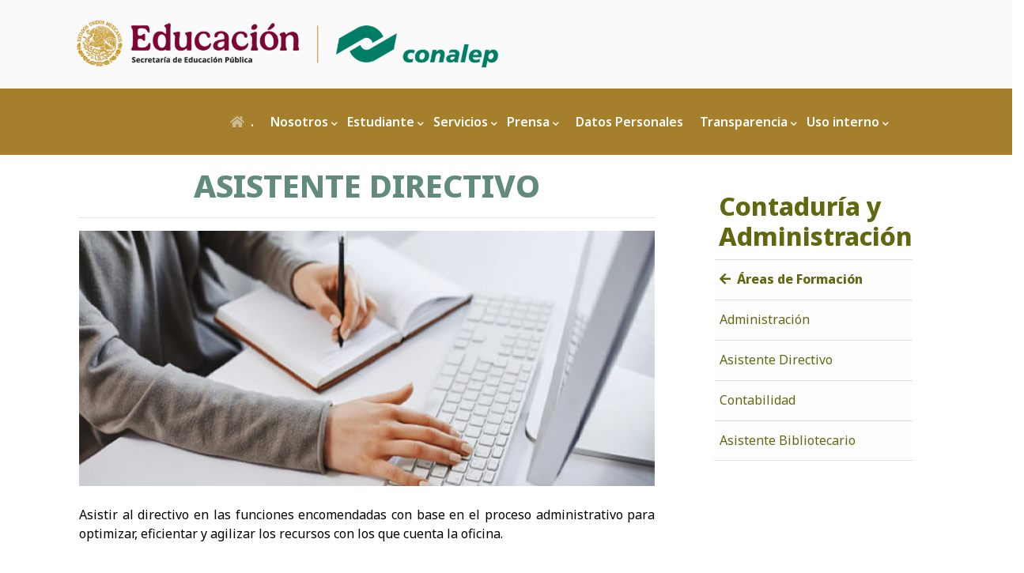

--- FILE ---
content_type: text/html; charset=UTF-8
request_url: http://ofinac.conalep.edu.mx/oferta/contaduria/directivo
body_size: 11524
content:
<!DOCTYPE html>
<html lang="es" dir="ltr" prefix="content: http://purl.org/rss/1.0/modules/content/  dc: http://purl.org/dc/terms/  foaf: http://xmlns.com/foaf/0.1/  og: http://ogp.me/ns#  rdfs: http://www.w3.org/2000/01/rdf-schema#  schema: http://schema.org/  sioc: http://rdfs.org/sioc/ns#  sioct: http://rdfs.org/sioc/types#  skos: http://www.w3.org/2004/02/skos/core#  xsd: http://www.w3.org/2001/XMLSchema# ">
  <head> 
    <meta charset="utf-8" />
<meta name="Generator" content="Drupal 8 (https://www.drupal.org)" />
<meta name="MobileOptimized" content="width" />
<meta name="HandheldFriendly" content="true" />
<meta name="viewport" content="width=device-width, initial-scale=1.0" />
<link rel="shortcut icon" href="/sites/default/files/favicon.ico" type="image/vnd.microsoft.icon" />
<link rel="alternate" hreflang="es" href="http://ofinac.conalep.edu.mx/oferta/contaduria/directivo" />
<link rel="canonical" href="http://ofinac.conalep.edu.mx/oferta/contaduria/directivo" />
<link rel="shortlink" href="http://ofinac.conalep.edu.mx/node/683" />

    <title>Asistente Directivo | Colegio Nacional de Educación Profesional Técnica</title>
    <link rel="stylesheet" media="all" href="/sites/default/files/css/css_yxHfGZNostPLWOB5_zVcqJ_yEJxGScUSHLxB7d5qcZY.css" />
<link rel="stylesheet" media="all" href="//fonts.googleapis.com/css?family=Poppins:300,400,500,600,700,900" />
<link rel="stylesheet" media="all" href="/sites/default/files/css/css_byUeS-czaMflnBg0jtXZAQFsEEKXqrXj7FK3_B_wGOA.css" />


    <script type="application/json" data-drupal-selector="drupal-settings-json">{"path":{"baseUrl":"\/","scriptPath":null,"pathPrefix":"","currentPath":"node\/683","currentPathIsAdmin":false,"isFront":false,"currentLanguage":"es"},"pluralDelimiter":"\u0003","text_resize":{"text_resize_scope":"body","text_resize_minimum":"8","text_resize_maximum":"26","text_resize_line_height_allow":1,"text_resize_line_height_min":"8","text_resize_line_height_max":"28"},"suppressDeprecationErrors":true,"user":{"uid":0,"permissionsHash":"0649486ae2dbd358309ee033838c756ab5eb1d59871e1a51b6f21398191d6bff"}}</script>

<!--[if lte IE 8]>
<script src="/sites/default/files/js/js_VtafjXmRvoUgAzqzYTA3Wrjkx9wcWhjP0G4ZnnqRamA.js"></script>
<![endif]-->
<script src="/sites/default/files/js/js_mt-wtxnLu_SRaBtyMj0AyQTeOffByfC6scNDCBuIKRY.js"></script>


    <link rel="stylesheet" href="http://ofinac.conalep.edu.mx/themes/gavias_elix/css/custom.css" media="screen" />
    <link rel="stylesheet" href="http://ofinac.conalep.edu.mx/themes/gavias_elix/css/update.css" media="screen" />

    <link rel="stylesheet" type="text/css" href="http://fonts.googleapis.com/css?family=Noto+Sans:100,300,400,600,800,900"/>
<link rel="stylesheet" type="text/css" href="http://fonts.googleapis.com/css?family=Noto+Sans:100,300,400,600,800,900"/>


          <style type="text/css">
        .block-field-blocknodemuro-del-exitofield-image img{border-radius: 25px;box-shadow: 5px 5px 10px 1px #918d8d;display: block; margin-left: auto; margin-right: auto; width: 50%;}.block-field-blocknodemuro-del-exitofield-asesor-es-{background-color: #ebeaea;border-radius: 0px 10px 0px 10px;box-shadow: 5px 5px 10px 1px #918d8d;text-align: center;width: 80%;padding:10px;margin:10px !important;}.block-field-blocknodemuro-del-exitofield-estudiantes{background-color: #ebeaea;border-radius: 0px 10px 0px 10px;box-shadow: 5px 5px 10px 1px #918d8d;text-align: center;width: 80%;padding:10px;margin:10px !important;}.field--name-field-carrera a:link,.field--name-field-carrera a:visited,.field--name-field-estado a:link,.field--name-field-estado a:visited{color: #fff !important;}.field--name-field-carrera{color: #fff !important;background-color: #6c757d;width: max-content;padding: .25em .4em;font-size: 80%;font-weight: 700;line-height: 1;text-align: left;white-space: wrap;vertical-align: baseline;border-radius: .25rem;margin:5px !important;}.field--name-field-estado{color: #fff !important;background-color: #6c757d;width: max-content;padding: .25em .4em;font-size: 80%;font-weight: 700;line-height: 1;text-align: left;white-space: wrap;vertical-align: baseline;border-radius: .25rem;margin:5px !important;}.block-field-blocknodemuro-del-exitofield-categoria{color: #fff !important;background-color: #6c757d;width: max-content;padding: .25em .4em;font-size: 80%;font-weight: 700;line-height: 1;text-align: left;white-space: wrap;vertical-align: baseline;border-radius: .25rem;margin:5px !important;}.field--name-field-pais{color: #fff !important;background-color: #6c757d;width: max-content;padding: .25em .4em;font-size: 80%;font-weight: 700;line-height: 1;text-align: left;white-space: wrap;vertical-align: baseline;border-radius: .25rem;margin:5px !important;}.field--name-field-fecha {font-size: 13px;font-weight: 500;color: #9b9b9b;margin: 0;}.field--name-field-estudiantes .field__label,.field--name-field-asesor-es- .field__label,.field--name-field-categoria .field__label{border-left: thick solid #017C6A;padding-left: 10px;margin-top: 10px;}h2 {background: white !important;}p{text-align: justify !important;}.footer{background:#13322b !important;}.menu-egresados{color: #caba96 !important;background-color: #FFFFFF !important;}.color-bak{background:#13322b !important;}.boton{color:#000000 !important;}.menu-item--expanded{padding: 6px 6px !important;}.invisible{opacity:0.0 !important;}.sinmargen{margin:0px !important;}.comment-forbidden{display:none;}.contadorhome{color:#FFFF00 !important;}.list-group-item-gold{background-color: #b38e5d !important;} .num1{font-weight: bold!important;color: #000000 !important;box-shadow: 1px 1px 1px #BEE2F9 !important;padding: 10px 25px !important;border-radius: 5px !important;border: 0px solid #FFFFFF !important;background: #3B7D48 !important;}.num2 { font-weight: bold !important;color: #000000 !important !important;box-shadow: 1px 1px 1px #BEE2F9 !important;padding: 10px 25px !important;border-radius: 5px !important;border: 0px solid #3866A3 !important;background: #4B9E5B !important;}.num3 {font-weight: bold !important;color: #000000 !important !important;box-shadow: 1px 1px 1px #BEE2F9 !important;padding: 10px 25px !important;border-radius: 5px !important;border: 0px solid #3866A3 !important;background: #56B568 !important;}.num4{ font-weight: bold !important;color: #000000 !important !important;box-shadow: 1px 1px 1px #BEE2F9 !important;padding: 10px 25px !important;border-radius: 5px !important;border: 0px solid #3866A3 !important;background: #5CC26F !important;}.num5 {font-weight: bold !important;color: #000000 !important !important;box-shadow: 1px 1px 1px #BEE2F9 !important;padding: 10px 25px !important;border-radius: 5px !important;border: 0px solid #3866A3 !important;background: #66D67B !important;}.num6 {font-weight: bold !important;color: #000000 !important !important;box-shadow: 1px 1px 1px #BEE2F9 !important;padding: 10px 25px !important;border-radius: 5px !important;border: 0px solid #3866A3 !important;background: #70EB87 !important;}.num7{font-weight: bold !important;color: #000000 !important !important;text-shadow: 0px 0px 0px #7CACDE !important;box-shadow: 1px 1px 1px #BEE2F9 !important;padding: 10px 25px !important;border-radius: 5px !important;border: 0px solid #3866A3 !important;background: #7AFF92 !important;}contaduria{background: rgb(2,0,36) !important;background: linear-gradient(90deg, rgba(2,0,36,1) 0%, rgba(212,210,210,1) 0%, rgba(214,217,218,1) 100%) !important;}btn-electricidad{background: rgb(2,0,36) !important;background: linear-gradient(90deg, rgba(2,0,36,1) 0%, rgba(255,255,0,1) 0%, rgba(223,208,32,1) 100%) !important;}btn-mantenimiento{background: rgb(2,0,36) !important;background: linear-gradient(90deg, rgba(2,0,36,1) 0%, rgba(97,115,246,1) 0%, rgba(0,13,245,1) 100%) !important;}btn-produccion{background: rgb(2,0,36) !important;background: linear-gradient(90deg, rgba(2,0,36,1) 0%, rgba(244,204,124,1) 0%, rgba(246,170,4,1) 100%) !important;}btn-salud{background: rgb(2,0,36) !important;background: linear-gradient(90deg, rgba(2,0,36,1) 0%, rgba(0,212,255,1) 0%, rgba(255,255,255,1) 100%) !important;}btn-tecnologia{background: rgb(2,0,36) !important;background: linear-gradient(90deg, rgba(2,0,36,1) 0%, rgba(149,254,143,1) 0%, rgba(1,204,18,1) 100%) !important;}btn-turismo{background: rgb(2,0,36) !important;background: linear-gradient(90deg, rgba(2,0,36,1) 0%, rgba(234,146,240,1) 0%, rgba(196,4,192,1) 100%) !important;}#clockdiv{font-family: sans-serif;color: #fff;display: inline-block;font-weight: 100;text-align: center;font-size: 36px;}#clockdiv > div{padding: 10px;border:1px #FFFFFF solid;border-radius: 3px;width:10vh;display: inline-block;}#clockdiv div > mark{padding: 15px;border-radius: 3px;display: inline-block;font-size:48px;}.smalltext{padding-top: 5px;font-size: 16px;}.item-image{text-align: center;}.big-btn{border:#80c051 1px solid !important; margin:5px 0 !important;}.big-btn:hover, .big-btn:focus, .big-btn:active, .open>.dropdown-toggle.big-btn{color:white !important; font-weight:bold;background: #86c990;background: linear-gradient(90deg, rgba(134,201,144,1) 0%, rgba(98,138,125,1) 100%);}.big-btn.active{color:white !important; font-weight:bold;background: #86c990; }.reducido{font-stretch: ultra-condensed;}.noborder{border:0px solid #FFF !important;}.nobordersalud{border:1px solid #00F !important;}.navigation .gva_menu .sub-menu > li > a {text-transform: none !important;}.gsc-icon-box .highlight_content .title {text-transform: none !important;}.fix_footer{position: absolute;left:0;}.tablablanca{border:0px #FFF solid !important;}.tablablanca td{border:0px #FFF solid !important;}.tablablanca th{border:0px #FFF solid !important;}.button-17 {align-items: center;appearance: none;background-color: #fff;border-radius: 24px;border-style: none;box-shadow: rgba(0, 0, 0, .2) 0 3px 5px -1px,rgba(0, 0, 0, .14) 0 6px 10px 0,rgba(0, 0, 0, .12) 0 1px 18px 0;box-sizing: border-box;color: #3c4043;cursor: pointer;display: inline-flex;fill: currentcolor;font-family: "Google Sans",Roboto,Arial,sans-serif;font-size: 14px;font-weight: 500;height: 48px;justify-content: center;letter-spacing: .25px;line-height: normal;max-width: 100%;overflow: visible;padding: 2px 24px;position: relative;text-align: center;text-transform: none;transition: box-shadow 280ms cubic-bezier(.4, 0, .2, 1),opacity 15ms linear 30ms,transform 270ms cubic-bezier(0, 0, .2, 1) 0ms;user-select: none;-webkit-user-select: none;touch-action: manipulation;width: auto;will-change: transform,opacity;z-index: 0;}.button-17:hover {background: #F6F9FE;color: #174ea6;}.button-17:active {box-shadow: 0 4px 4px 0 rgb(60 64 67 / 30%), 0 8px 12px 6px rgb(60 64 67 / 15%);outline: none;}.button-17:focus {outline: none;border: 2px solid #4285f4;}.button-17:not(:disabled) {box-shadow: rgba(60, 64, 67, .3) 0 1px 3px 0, rgba(60, 64, 67, .15) 0 4px 8px 3px;}.button-17:not(:disabled):hover {box-shadow: rgba(60, 64, 67, .3) 0 2px 3px 0, rgba(60, 64, 67, .15) 0 6px 10px 4px;}.button-17:not(:disabled):focus {box-shadow: rgba(60, 64, 67, .3) 0 1px 3px 0, rgba(60, 64, 67, .15) 0 4px 8px 3px;}.button-17:not(:disabled):active {box-shadow: rgba(60, 64, 67, .3) 0 4px 4px 0, rgba(60, 64, 67, .15) 0 8px 12px 6px;}.button-17:disabled {box-shadow: rgba(60, 64, 67, .3) 0 1px 3px 0, rgba(60, 64, 67, .15) 0 4px 8px 3px;}.link_banner{border:0px #f00 solid;}.autor{border: 2px solid #cccccc;margin-top: 25px;padding: 30px 30px 0px;font-size: 14px;color: #404041;width: 50%;margin-left: 10%;}#blog-usernames-blog .oculta-usernames-blog{display:none !important;}#footer .footer-center {padding: 0 !important;}#footer .copyright .copyright-inner {padding: 17px 0 !important;}.textbco{color: #FFFFFF !important;}.imgfondo{opacity: 0.5;}@media (min-width: 768px) and (min-width: 992px){.navigation .gva_menu .sub-menu > li:hover > ul {-webkit-transform: rotateX(0);transform: rotateX(0);}}.fijadotop{z-index:99 !important; position: fi-xed !important;}.forofer-fecha{font-size: 16pt; font-family: Montserrat; color: #700000; font-weight: bold; text-align: left;}.forofer-event{font-size: 16pt; font-family: Montserrat; color: #700000; font-weight: bold; padding-left:30px;}.forofer-text{font-size: 14pt; font-family: Montserrat; color: #000; }.forofer-tabla{width:100%; margin:auto;}.forofer-tabla td{vertical-align:top;}.aeronautico-azul{text-align:left; font-size:24px; font-family:'Malgun Gothic'; color:#203864; font-weight:bold; border-bottom: 1px solid #203864;}.aeronautico-rojo{font-weight:bold; color:#A8103B;}.marco2{border-radius: 20px; border: 2px solid #d66f46;}.fotocircular{border-radius: 50%}.multi-item-carousel{.carousel-inner{> .item{transition: 500ms ease-in-out left;}.active{&.left{left:-33%;}&.right{left:33%;}}.next{left: 33%;}.prev{left: -33%;}@media all and (transform-3d), (-webkit-transform-3d) {> .item{// use your favourite prefixer heretransition: 500ms ease-in-out left;transition: 500ms ease-in-out all;backface-visibility: visible;transform: none!important;}}}.carouse-control{&.left, &.right{background-image: none;}}}.tooltip {position: relative;display: inline-block;border-bottom: 1px dotted black; }.tooltip .tooltiptext {visibility: hidden;width: 120px;background-color: black;color: #fff;text-align: center;padding: 5px 0;border-radius: 6px; position: absolute;z-index: 1;}.tooltip:hover .tooltiptext {visibility: visible;}@media (min-width: 768px) {.sn-text {font-size:80%;font-weight: bold;text-align: right;position: relative;color: #FFF !important;top: -10px;}a {text-decoration: none;}div.button {background-color: #ffffff;color: #2c3e50;border: none;border-radius: 30px;width: 185px;height: 36px;position: fixed;left: -140px;transition: .7s ease;z-index: 3000;}#butn1 {margin-top: 0;}#butn2 {margin-top: 36px;}#butn3 {margin-top: 72px;}#butn4 {margin-top: 108px;}#butn5 {margin-top: 144px;}div.button:hover {position: fixed;left: -20px;width: 180px;border-radius: 30px;color: #ffffff;}div.button:active {transition: 0s;color: #ecf0f1;}}@media (max-width: 768px) and (orientation: portrait){.sn-text {display:none;}a {text-decoration: none;}div.button {background-color: #ffffff;color: #2c3e50;border: none;border-radius: 30px;width: 15%;height: 36px;position: fixed;left: -20px;transition: .7s ease;z-index: 3000;}#butn1 {margin-top: 0;}#butn2 {margin-top: 36px;}#butn3 {margin-top: 72px;}#butn4 {margin-top: 108px;}#butn5 {margin-top: 144px;}}@media (max-width: 768px) and (orientation: landscape){.sn-text {display:none;}a {text-decoration: none;}div.button {background-color: #ffffff;color: #2c3e50;border: none;border-radius: 30px;height: 36px;position: fixed;left: -80px;transition: .7s ease;z-index: 3000;}img.img-circle{width:50px !important;}#butn1 {margin-top: 0;}#butn2 {margin-top: 36px;}#butn3 {margin-top: 72px;}#butn4 {margin-top: 108px;}#butn5 {margin-top: 144px;}}.button-glcc{background:#F9E79F;color:#FDFEFE;border-color:#FDFEFE;}.button-glcc:hover{background:#F1C40F;border-color:#FDFEFE;}<link rel="stylesheet" href="https://use.fontawesome.com/releases/v5.15.3/css/all.css" integrity="sha384-SZXxX4whJ79/gErwcOYf+zWLeJdY/qpuqC4cAa9rOGUstPomtqpuNWT9wdPEn2fk" crossorigin="anonymous"><linkrel="stylesheet"href="https://cdnjs.cloudflare.com/ajax/libs/animate.css/4.1.1/animate.min.css"/>
      </style>
    
          <style class="customize">body{font-family: Noto Sans!important;} h1, h2, h3, h4, h5, h6,.h1, .h2, .h3, .h4, .h5, .h6{font-family: Noto Sans!important;} body{font-size: 14px;}body{font-weight: 500;}body{background-position:center top;} body{background-repeat: no-repeat;} body .body-page{color: #000000;}body .body-page a{color: #13322b!important;}body .body-page a:hover{color: #004b32!important;}.topbar{background: #fafafa!important;}.topbar{color: #13322b!important;}.topbar a{color: #d4c19c!important;}.topbar a:hover, .topbar i:hover{color: #d4c19c!important;}header, header.header-default .header-main{background: #a57f2c!important;}header .header-main, header .header-main *{color: #caba96!important;}header .header-main a{color: #caba96!important;}header .header-main a:hover{color: #caba96!important;} .main-menu, ul.gva_menu, .header.header-default .stuck{background: #a57f2c!important;} .main-menu ul.gva_menu > li > a, .main-menu ul.gva_menu > li > a .icaret{color: #ffffff!important;} .main-menu ul.gva_menu > li > a:hover{color: #e6d194!important;} .main-menu .sub-menu{background: #dbdbdb!important;color: #ffffff!important;} .main-menu .sub-menu{color: #ffffff!important;} .main-menu .sub-menu a{color: #98989a!important;} .main-menu .sub-menu a:hover{color: #000000!important;} #footer .footer-center{background: #611232!important;} #footer .footer-center, #footer .block .block-title span, body.footer-white #footer .block .block-title span{color: #ffffff !important;}#footer .footer-center ul.menu > li a::after, .footer a{color: #ffffff!important;}#footer .footer-center a:hover{color: #caba96 !important;}.copyright{background: #9b2246 !important;} .copyright{color: #ffffff !important;}.copyright a{color: $customize['copyright_color_link'] ?>!important;}.copyright a:hover{color: #caba96 !important;}</style>
    
  </head>

  
  <body class="gavias-content-builder hidden-title  layout-no-sidebars wide path-node node--type-page">

    <a href="#main-content" class="visually-hidden focusable">
      Pasar al contenido principal
    </a>

      

    
      <div class="dialog-off-canvas-main-canvas" data-off-canvas-main-canvas>
    <div class="gva-body-wrapper">
	<div class="body-page gva-body-page">
	   <header id="header" class="header-default">
  
      <div class="topbar">
      <div class="topbar-inner">
        <div class="container">
          <div class="row">
            <div class="col-lg-12">
              <div class="topbar-content">  <div>
    <div id="block-analitics" class="block block-block-content block-block-content5734eb08-2fb6-485d-ae6f-6760b966e29d no-title">
  
    
      <div class="content block-content">
      
            <div class="field field--name-body field--type-text-with-summary field--label-hidden field__item"><!-- Google tag (gtag.js) --><script async="" src="https://www.googletagmanager.com/gtag/js?id=G-TVTP9S88B6"></script><script>
<!--//--><![CDATA[// ><!--

  window.dataLayer = window.dataLayer || [];
  function gtag(){dataLayer.push(arguments);}
  gtag('js', new Date());

  gtag('config', 'G-N0ZBQ42HLM');

//--><!]]>
</script></div>
      
    </div>
  </div>
<div id="block-tirasuperior" class="block block-block-content block-block-content914be775-079b-4798-ba73-1eba6d83aec7 no-title">
  
    
      <div class="content block-content">
      
            <div class="field field--name-body field--type-text-with-summary field--label-hidden field__item"><div><img alt="CONALEP" data-entity-type="file" data-entity-uuid="404f365e-16e6-43b2-b67b-29b3d05c65cf" src="/sites/default/files/inline-images/SEP-CONALEP_2.png" style="max-width: 50%;" class="align-left" />  </div>
</div>
      
    </div>
  </div>

  </div>
</div> 
            </div> 
          </div>   
        </div>
      </div>
    </div>
  
            

   <div class="header-main gv-sticky-menu">
      <div class="container header-content-layout">
         <div class="header-main-inner p-relative">
            <div class="row">
              <div class="col-md-12 col-sm-12 col-xs-12 content-inner">
                <div class="branding">
                                  </div>
                <div class="header-inner clearfix">
                  <div class="main-menu">
                    <div class="area-main-menu">
                      <div class="area-inner">
                        <div class="gva-offcanvas-mobile">
                          <div class="close-offcanvas hidden"><i class="fa fa-times"></i></div>
                          <div class="main-menu-inner">
                                                            <div>
    <nav aria-labelledby="block-gavias-elix-main-menu-menu" id="block-gavias-elix-main-menu" class="block block-menu navigation menu--main">
          
  
  <h2  class="visually-hidden block-title block-title" id="block-gavias-elix-main-menu-menu"><span>Navegación principal</span></h2>
  
  <div class="block-content">
                 
<div class="gva-navigation">

              <ul  class="clearfix gva_menu gva_menu_main">
      
                              
            <li  class="menu-item menu-oculto">
        <a href="/"> <i class="fa fas fa-home"></i>          .        </a>
          
              </li>
                          
            <li  class="menu-item menu-item--expanded ">
        <a href="/nosotros">          Nosotros<span class="icaret nav-plus fas fa-chevron-down"></span>        </a>
          
                      <ul class="menu sub-menu">
                              
            <li  class="menu-item">
        <a href="/misionvision">          Misión y Visión        </a>
          
              </li>
                          
            <li  class="menu-item">
        <a href="/politica_de_calidad">          Política de Calidad        </a>
          
              </li>
                          
            <li  class="menu-item">
        <a href="/valores-conalep">          Valores CONALEP        </a>
          
              </li>
                          
            <li  class="menu-item">
        <a href="https://www.conalep.edu.mx/modelo-academico-conalep">          Modelo Académico        </a>
          
              </li>
                          
            <li  class="menu-item">
        <a href="/estructura">          Estructura        </a>
          
              </li>
                          
            <li  class="menu-item">
        <a href="/juntadirectiva">          Junta Directiva        </a>
          
              </li>
                          
            <li  class="menu-item">
        <a href="/comite-de-etica">          Comité de Ética        </a>
          
              </li>
                          
            <li  class="menu-item">
        <a href="/directorio-colegios-estatales">          Directorio de Colegios Estatales        </a>
          
              </li>
                          
            <li  class="menu-item">
        <a href="/estadisticas">          Estadísticas CONALEP        </a>
          
              </li>
        </ul>
        </li>
                          
            <li  class="menu-item menu-item--expanded ">
        <a href="/estudiantes">          Estudiante<span class="icaret nav-plus fas fa-chevron-down"></span>        </a>
          
                      <ul class="menu sub-menu">
                              
            <li  class="menu-item menu-item--expanded">
        <a href="/">          Aspirante<span class="icaret nav-plus fas fa-chevron-down"></span>        </a>
          
                      <ul class="menu sub-menu">
                              
            <li  class="menu-item">
        <a href="/admision">          Proceso de Admisión        </a>
          
              </li>
                          
            <li  class="menu-item">
        <a href="/inscripcion-y-reinscripcion">          Proceso de inscripción        </a>
          
              </li>
                          
            <li  class="menu-item">
        <a href="/sites/default/files/micrositios/ofertaeducativa/CATALOGO_OFERTA_EDUCATIVA_2025-2026_web.pdf">          Oferta Educativa        </a>
          
              </li>
                          
            <li  class="menu-item">
        <a href="/planteles">          Planteles        </a>
          
              </li>
        </ul>
        </li>
                          
            <li  class="menu-item menu-item--expanded">
        <a href="/">          Alumno<span class="icaret nav-plus fas fa-chevron-down"></span>        </a>
          
                      <ul class="menu sub-menu">
                              
            <li  class="menu-item">
        <a href="/becas">          Becas        </a>
          
              </li>
                          
            <li  class="menu-item">
        <a href="/reglamento-escolar">          Reglas de Convivencia        </a>
          
              </li>
                          
            <li  class="menu-item">
        <a href="/servicio-social">          Servicio Social        </a>
          
              </li>
                          
            <li  class="menu-item">
        <a href="/practicas-profesionales">          Prácticas Profesionales        </a>
          
              </li>
                          
            <li  class="menu-item">
        <a href="/proceso-de-titulacion">          Proceso de Titulación        </a>
          
              </li>
                          
            <li  class="menu-item">
        <a href="/certificacion-electronica">          Certificación Electrónica        </a>
          
              </li>
                          
            <li  class="menu-item">
        <a href="/node/10">          Calendario Escolar        </a>
          
              </li>
                          
            <li  class="menu-item">
        <a href="/actividades-extracurriculares">          Actividades Extracurriculares        </a>
          
              </li>
                          
            <li  class="menu-item">
        <a href="/concursos-y-convocatorias">          Concursos y Convocatorias        </a>
          
              </li>
                          
            <li  class="menu-item">
        <a href="/cooperacion-internacional">          Cooperación Internacional        </a>
          
              </li>
                          
            <li  class="menu-item">
        <a href="/servicios_amigables">          Servicios Amigables Para Adolescentes        </a>
          
              </li>
        </ul>
        </li>
                          
            <li  class="menu-item menu-item--expanded">
        <a href="/">          Egresado<span class="icaret nav-plus fas fa-chevron-down"></span>        </a>
          
                      <ul class="menu sub-menu">
                              
            <li  class="menu-item">
        <a href="/proceso-de-titulacion">          Proceso de Titulación        </a>
          
              </li>
                          
            <li  class="menu-item">
        <a href="/cedula-profesional">          Cédula Profesional        </a>
          
              </li>
                          
            <li  class="menu-item">
        <a href="/reposicion-de-documentos">          Reposición de Documentos Oficiales        </a>
          
              </li>
                          
            <li  class="menu-item">
        <a href="https://www.empleo.gob.mx">          Portal del Empleo        </a>
          
              </li>
                          
            <li  class="menu-item">
        <a href="https://www.conalep.edu.mx/bolsa-de-trabajo-conalep">          Bolsa de trabajo CONALEP        </a>
          
              </li>
        </ul>
        </li>
                          
            <li  class="menu-item menu-item--expanded">
        <a href="">          Instituciones con RVOE CONALEP<span class="icaret nav-plus fas fa-chevron-down"></span>        </a>
          
                      <ul class="menu sub-menu">
                              
            <li  class="menu-item">
        <a href="">          Escuela de Enfermería Albarrán, A.C. Calle Texcoco esquina con Atlacomulco, sin número, Colonia Sánchez, Municipio de Toluca, Estado de México C.P. 50040.        </a>
          
              </li>
        </ul>
        </li>
        </ul>
        </li>
                          
            <li  class="menu-item menu-item--expanded ">
        <a href="/">          Servicios<span class="icaret nav-plus fas fa-chevron-down"></span>        </a>
          
                      <ul class="menu sub-menu">
                              
            <li  class="menu-item menu-item--expanded">
        <a href="/vinculacion-social">          Vinculación social<span class="icaret nav-plus fas fa-chevron-down"></span>        </a>
          
                      <ul class="menu sub-menu">
                              
            <li  class="menu-item">
        <a href="/promocion-institucional">          Promoción Institucional        </a>
          
              </li>
                          
            <li  class="menu-item">
        <a href="/atencion-comunitaria">          Compromiso Social        </a>
          
              </li>
                          
            <li  class="menu-item">
        <a href="/convenios">          Convenios        </a>
          
              </li>
                          
            <li  class="menu-item">
        <a href="https://www.conalep.edu.mx/bolsa-de-trabajo-conalep">          Bolsa de trabajo CONALEP        </a>
          
              </li>
        </ul>
        </li>
                          
            <li  class="menu-item">
        <a href="/capacitacion">          Capacitación        </a>
          
              </li>
                          
            <li  class="menu-item">
        <a href="/tecnologicos">          Tecnológicos        </a>
          
              </li>
                          
            <li  class="menu-item">
        <a href="/evaluacion-y-certificacion-de-competencias">          Evaluación de Competencias        </a>
          
              </li>
                          
            <li  class="menu-item">
        <a href="/estudios_historicos">          Estudios Académicos        </a>
          
              </li>
                          
            <li  class="menu-item">
        <a href="/dfa">          Formación Académica        </a>
          
              </li>
        </ul>
        </li>
                          
            <li  class="menu-item menu-item--expanded ">
        <a href="/blogs-grid">          Prensa<span class="icaret nav-plus fas fa-chevron-down"></span>        </a>
          
                      <ul class="menu sub-menu">
                              
            <li  class="menu-item">
        <a href="/MaterialesPromocionDifusion">          Materiales de Promoción y Difusión        </a>
          
              </li>
                          
            <li  class="menu-item">
        <a href="/murodelexito">          Cuadro de Honor        </a>
          
              </li>
                          
            <li  class="menu-item">
        <a href="/blogs-grid">          Noticias relevantes        </a>
          
              </li>
                          
            <li  class="menu-item">
        <a href="/convocatorias-e-invitaciones">          Convocatorias e Invitaciones        </a>
          
              </li>
                          
            <li  class="menu-item">
        <a href="/archivo">          Sistema Institucional de Archivos        </a>
          
              </li>
        </ul>
        </li>
                          
            <li  class="menu-item .reducido">
        <a href="/proteccion_de_datos_personales">          Datos Personales        </a>
          
              </li>
                          
            <li  class="menu-item menu-item--expanded ">
        <a href="/transparencia-0">          Transparencia<span class="icaret nav-plus fas fa-chevron-down"></span>        </a>
          
                      <ul class="menu sub-menu">
                              
            <li  class="menu-item">
        <a href="/acceso-la-informacion">          Acceso a la Información        </a>
          
              </li>
                          
            <li  class="menu-item">
        <a href="/proteccion_de_datos_personales">          Protección de Datos Personales        </a>
          
              </li>
                          
            <li  class="menu-item">
        <a href="/gobierno_abierto">          Gobierno Abierto        </a>
          
              </li>
                          
            <li  class="menu-item">
        <a href="/apertura-gubernamental">          Apertura Gubernamental        </a>
          
              </li>
                          
            <li  class="menu-item">
        <a href="https://www.datos.gob.mx/">          Datos Abiertos        </a>
          
              </li>
                          
            <li  class="menu-item">
        <a href="/denuncia-ciudadana">          Denuncia Ciudadana        </a>
          
              </li>
        </ul>
        </li>
                          
            <li  class="menu-item menu-item--expanded ">
        <a href="/">          Uso interno<span class="icaret nav-plus fas fa-chevron-down"></span>        </a>
          
                      <ul class="menu sub-menu">
                              
            <li  class="menu-item">
        <a href="/nueva-normateca">          Normateca        </a>
          
              </li>
                          
            <li  class="menu-item menu-item--expanded">
        <a href="/dimac">          Calidad<span class="icaret nav-plus fas fa-chevron-down"></span>        </a>
          
                      <ul class="menu sub-menu">
                              
            <li  class="menu-item">
        <a href="/diagnosticosdecalidad">          Diagnósticos        </a>
          
              </li>
                          
            <li  class="menu-item">
        <a href="/scgc">          SCGCI        </a>
          
              </li>
        </ul>
        </li>
                          
            <li  class="menu-item">
        <a href="/estudios_historicos">          Prospección educativa        </a>
          
              </li>
                          
            <li  class="menu-item">
        <a href="/perfiles-de-puestos">          Perfiles de puestos        </a>
          
              </li>
                          
            <li  class="menu-item">
        <a href="/cedulas_de_valuacion_de_puestos">          Cédulas de Valuación de Puestos        </a>
          
              </li>
                          
            <li  class="menu-item">
        <a href="/armonizacion-contable">          Armonización Contable        </a>
          
              </li>
                          
            <li  class="menu-item">
        <a href="/directoriopersonal">          Directorio        </a>
          
              </li>
                          
            <li  class="menu-item">
        <a href="/planeacion-y-programacion">          Planeación y Programación        </a>
          
              </li>
                          
            <li  class="menu-item">
        <a href="/plan-institucional">          Programa Institucional 2021-2024        </a>
          
              </li>
                          
            <li  class="menu-item">
        <a href="/programa_institucional_2025-2030">          Programa Institucional 2025-2030        </a>
          
              </li>
        </ul>
        </li>
        </ul>
  

</div>


        </div>  
</nav>

  </div>

                                                      </div>

                                                  </div>
                        
                        <div id="menu-bar" class="menu-bar d-lg-none d-xl-none">
                          <span class="one"></span>
                          <span class="two"></span>
                          <span class="three"></span>
                        </div>

                        
                                                
                      </div>
                    </div>
                  </div>  
                </div> 
              </div>

            </div>
         </div>
      </div>
   </div>

</header>

		
	   		
		<div role="main" class="main main-page">
		
			<div class="clearfix"></div>
				

							<div class="help gav-help-region">
					<div class="container">
						<div class="content-inner">
							  <div>
    
  </div>

						</div>
					</div>
				</div>
			
			<div class="clearfix"></div>
						
			<div class="clearfix"></div>
			
			<div id="content" class="content content-full">
				<div class="container-full container-bg">
					<div class="content-main-inner">
	<div class="row">
		
					
						 				 		
							
       

		<div id="page-main-content" class="main-content col-xl-8 col-lg-8 col-md-12 col-sm-12 col-xs-12 order-xl-2 order-lg-2 order-md-1 order-sm-1 order-xs-1 sb-r ">

			<div class="main-content-inner">
				
				
									<div class="content-main">
						  <div>
    <div id="block-gavias-elix-content" class="block block-system block-system-main-block no-title">
  
    
      <div class="content block-content">
      <!-- Start Display article for detail page -->

<div data-history-node-id="683" role="article" typeof="schema:WebPage" class="node node--type-page node--view-mode-full">
  <div class="header-title">
  
    <div class="container">
      <h2 class="title"><span><span property="schema:name">Asistente Directivo</span>
</span></h2>
    </div>
  </div>
  
  <div class="node__content clearfix">
    
            <div property="schema:text" class="field field--name-body field--type-text-with-summary field--label-hidden field__item"><link crossorigin="anonymous" href="https://cdn.jsdelivr.net/npm/bootstrap@4.6.0/dist/css/bootstrap.min.css" integrity="sha384-B0vP5xmATw1+K9KRQjQERJvTumQW0nPEzvF6L/Z6nronJ3oUOFUFpCjEUQouq2+l" rel="stylesheet" />
<div class="container" style="padding-left:100px !important;">
<h1 align="center" style="color: #628b7c;"><strong>ASISTENTE DIRECTIVO</strong></h1>

<hr /><img alt="" class="img-fluid align-center" data-entity-type="file" src="https://www.conalep.edu.mx/sites/default/files/micrositios/ofertaeducativa/areas_conocimiento/con_y_adm/internas/directivo_int.jpg" />
<p><br />
Asistir al directivo en las funciones encomendadas con base en el proceso administrativo para optimizar, eficientar y agilizar los recursos con los que cuenta la oficina.<br />
 </p>

<center><a class="btn btn-outline-secondary" href="http://www.conalep.edu.mx/sites/default/files/micrositios/MapaCurricular/MC-ASISTENTE%20DIRECTIVO23.pdf" target="_blank">Mapa Curricular</a> <a class="btn btn-outline-secondary" href="http://www.conalep.edu.mx/sites/default/files/micrositios/PerfilesEgreso/PE-ASISTENTE%20DIRECTIVO23.pdf" role="button">Perfil de Egreso</a> <!--<a class="btn btn-outline-secondary" href="#" role="button">Testimonio</a>-->

<p> </p>
</center>

<h2 style="color: rgb(98, 139, 124);"><strong>DISPONIBLE EN ESTOS PLANTELES</strong></h2>

<table border="0" class="default" style="font-size: 1rem;">
	<tbody>
		<tr>
			<td valign="top" width="30%">
			<div class="list-group"><a class="list-group-item list-group-item-action list-group-item-light" href="#" onclick="showPlantel(182); return false;" target="detalle">Acatlán de Juárez</a> <a class="list-group-item list-group-item-action list-group-item-dark" href="#" onclick="showPlantel(63); return false;" target="detalle">Aguascalientes II</a> <a class="list-group-item list-group-item-action list-group-item-light" href="#" onclick="showPlantel(221); return false;" target="detalle">Alvaro Obregón II</a> <a class="list-group-item list-group-item-action list-group-item-dark" href="#" onclick="showPlantel(74); return false;" target="detalle">Arandas</a> <a class="list-group-item list-group-item-action list-group-item-light" href="#" onclick="showPlantel(148); return false;" target="detalle">Caborca</a> <a class="list-group-item list-group-item-action list-group-item-dark" href="#" onclick="showPlantel(9); return false;" target="detalle">Cancún</a> <a class="list-group-item list-group-item-action list-group-item-light" href="#" onclick="showPlantel(146); return false;" target="detalle">Centro Mexicano Francés del CONALEP</a> <a class="list-group-item list-group-item-action list-group-item-dark" href="#" onclick="showPlantel(159); return false;" target="detalle">Ciudad Acuña</a> <a class="list-group-item list-group-item-action list-group-item-light" href="#" onclick="showPlantel(207); return false;" target="detalle">Ciudad Juárez II</a> <a class="list-group-item list-group-item-action list-group-item-dark" href="#" onclick="showPlantel(44); return false;" target="detalle">Ciudad Valles</a> <a class="list-group-item list-group-item-action list-group-item-light" href="#" onclick="showPlantel(166); return false;" target="detalle">Comercio y Fomento Industrial</a> <a class="list-group-item list-group-item-action list-group-item-dark" href="#" onclick="showPlantel(70); return false;" target="detalle">Comitán</a> <select class="form-control" onchange="showPlantelLista(this)"><option value="182">Más planteles...</option><option value="65">Cozumel</option><option value="296">Don Benjamín Salinas Westrup</option><option value="121">El Rosario</option><option value="71">Guadalajara II</option><option value="118">Guasave</option><option value="50">Gral. Plutarco Elías Calles - Guaymas</option><option value="224">Gustavo A. Madero II</option><option value="67">Huixtla</option><option value="2">Ing. José Antonio Padilla Segura III</option><option value="210">Iztacalco I</option><option value="3">Iztapalapa I</option><option value="226">Iztapalapa III</option><option value="294">Jiutepec - Calera Chica</option><option value="95">Juan de Dios Bátiz</option><option value="38">Lic. Raúl Rangel Frias</option><option value="180">Los Reyes</option><option value="162">Manuel Rivera Cambas</option><option value="94">Matehuala</option><option value="227">Milpa Alta</option><option value="61">Prof. Gutavo Alberto Vázquez Montes</option><option value="129">Reynosa</option><option value="205">San Luis Potosí</option><option value="202">San Luis Río Colorado</option><option value="267">Santa Fe</option><option value="313">Tecoman</option><option value="178">Tizayuca</option><option value="15">Venustiano Carranza I</option><option value="98">Villahermosa II</option><option value="12">Xochimilco</option><option value="27">Zihuatanejo</option> </select></div>
			</td>
			<td valign="top" width="70%">
			<div class="container" id="detalle" name="detalle" style="width:100%;"> </div>
			</td>
		</tr>
	</tbody>
</table>
</div>
<script>
<!--//--><![CDATA[// ><!--

<!--//--><![CDATA[// ><!--

<!--//--><![CDATA[// ><!--

function showPlantel(p1) {
document.getElementById("detalle").innerHTML='<object type="text/html" width="100%" height="800" data="https://ingreso.conalep.edu.mx/plantel.php?Idp='+p1+'">';
}
function showPlantelLista(L1) {
  var p1 = L1.options[L1.selectedIndex].value;
  document.getElementById("detalle").innerHTML='<object type="text/html" width="100%" height="800" data="https://ingreso.conalep.edu.mx/plantel.php?Idp='+p1+'">';
}

//--><!]]]]]]><![CDATA[><![CDATA[>

//--><!]]]]><![CDATA[>

//--><!]]>
</script></div>
      
  </div>
</div>


    </div>
  </div>

  </div>

					</div>
				
							</div>

		</div>

		<!-- Sidebar Left -->
				<!-- End Sidebar Left -->

		<!-- Sidebar Right -->
									 

			<div class="col-xl-4 col-lg-4 col-md-12 col-sm-12 col-xs-12 order-xl-3 order-lg-3 order-md-3 order-sm-3 order-xs-3 sidebar sidebar-right theiaStickySidebar">
				<div class="sidebar-inner">
					  <div>
    <div id="block-menucontaduriayadministracion" class="noborder block block-block-content block-block-content4b76e1fb-549f-44e9-a8fa-33097c9803b0 no-title">
  
    
      <div class="content block-content">
      
            <div class="field field--name-body field--type-text-with-summary field--label-hidden field__item"><link crossorigin="anonymous" href="https://cdn.jsdelivr.net/npm/bootstrap@4.6.0/dist/css/bootstrap.min.css" integrity="sha384-B0vP5xmATw1+K9KRQjQERJvTumQW0nPEzvF6L/Z6nronJ3oUOFUFpCjEUQouq2+l" rel="stylesheet" />
<div style="margin-right: 100px !important;"><!--class="table table-borderless"-->
<table style="border-top: none !important; border-left: none !important; border-right: none !important;">
	<tbody>
		<tr>
			<td style="text-align:left; padding-left:6px; border-right: none !important; border-bottom: none !important; border-top: none !important;">
			<h2 style="color: #626810;"><strong>Contaduría y Administración</strong></h2>
			</td>
		</tr>
		<tr><!--class="btn btn-light btn-block"-->
			<td class="noborder"><a class="list-group-item list-group-item-action list-group-item-light" href="/oferta/contaduria" style="text-align:left; padding-left:6px; color:#626810 !important; border-left-style: none; border-bottom-style: none;border-right-style: none;"><span class="fas fa-arrow-left"> </span> <b>Áreas de Formación</b></a></td>
		</tr>
		<tr>
			<td class="noborder"><a class="list-group-item list-group-item-action list-group-item-light" href="/oferta/contaduria/administracion" style="text-align:left; padding-left:6px; color:#626810 !important; border-left-style: none; border-bottom-style: none;border-right-style: none;">Administración</a></td>
		</tr>
		<tr>
			<td class="noborder"><a class="list-group-item list-group-item-action list-group-item-light" href="/oferta/contaduria/directivo" style="text-align:left; padding-left:6px; color:#626810 !important; border-left-style: none; border-bottom-style: none;border-right-style: none;">Asistente Directivo</a></td>
		</tr>
		<tr>
			<td class="noborder"><a class="list-group-item list-group-item-action list-group-item-light" href="/oferta/contaduria/contabilidad" style="text-align:left; padding-left:6px; color:#626810 !important; border-left-style: none; border-bottom-style: none;border-right-style: none;">Contabilidad</a></td>
		</tr>
		<tr>
			<td class="noborder"><a class="list-group-item list-group-item-action list-group-item-light" href="/oferta/contaduria/bibliotecario" style="text-align:left; padding-left:6px; color:#626810 !important; border-left-style: none; border-bottom-style: none;border-right-style: none;">Asistente Bibliotecario</a></td>
		</tr>
	</tbody>
</table>
</div>
<script src="https://code.jquery.com/jquery-1.12.4.min.js"></script></div>
      
    </div>
  </div>

  </div>

				</div>
			</div>
				<!-- End Sidebar Right -->
		
	</div>
</div>
				</div>
			</div>

			
			
		</div>

	</div>

	
<footer id="footer" class="footer">
  <div class="footer-inner">
    
         
          <div class="footer-center">
        <div class="container">      
          <div class="row">
                          <div class="footer-first col-xl-4 col-lg-4 col-md-12 col-xs-12 column">
                  <div>
    <div id="block-pie-1" class="block block-block-content block-block-contentd483586b-d95a-47ff-bfcf-68f7f9490735 no-title">
  
    
      <div class="content block-content">
      
            <div class="field field--name-body field--type-text-with-summary field--label-hidden field__item"><div><img alt="Gobierno de México" data-entity-type="file" data-entity-uuid="a3f4638f-93c9-432a-80df-cc79980f4271" src="/sites/default/files/inline-images/LOGO%20GOBMEX_0.png" class="align-left" /></div>
</div>
      
    </div>
  </div>

  </div>

              </div> 
            
                         <div class="footer-second col-xl-3 col-lg-3 col-md-12 col-xs-12 column">
                  <div>
    <div id="block-pie-2" class="block block-block-content block-block-contenta51c727d-f6a9-4205-83b0-7d70aeccbb7c no-title">
  
    
      <div class="content block-content">
      
            <div class="field field--name-body field--type-text-with-summary field--label-hidden field__item"><div> </div>

<h5 style="color:#FFF !important;"><b>Enlaces</b></h5>

<div><a href="https://www.participa.gob.mx/" target="_blank">Participa</a></div>

<div><a href="https://datos.gob.mx/">Datos</a></div>

<div><a href="https://www.gob.mx/publicaciones" rel="noopener" target="_blank" title="Enlace abre en ventana nueva">Publicaciones </a></div>

<div><a href="/nueva-normateca">Normateca</a></div>

<div><a href="https://www.gob.mx/presidencia/transparencia/" id="Transparencia" target="blank" title="Enlace abre en ventana nueva">Portal de Obligaciones de Transparencia</a></div>

<div><a href="https://consultapublicamx.plataformadetransparencia.org.mx/vut-web/faces/view/consultaPublica.xhtml#inicio" id="PNT" target="blank" title="Enlace abre PNT en ventana nueva">PNT</a></div>

<div><a href="http://www.inai.org.mx/" id="INAI" target="blank" title="Enlace abre sitio INAI en ventana nueva">INAI</a></div>

<div><a href="https://alertadores.funcionpublica.gob.mx/" id="ALERTA" target="blank" title="Alertadores">Alerta</a></div>

<div><a href="https://sidec.funcionpublica.gob.mx/" id="SIDEC" target="blank" title="Alertadores">Denuncia</a></div>
</div>
      
    </div>
  </div>

  </div>

              </div> 
            
                          <div class="footer-third col-xl-3 col-lg-3 col-md-12 col-xs-12 column">
                  <div>
    <div id="block-pie-3-2" class="block block-block-content block-block-content05ae2ffc-b874-4530-bc8f-f082f5c67e36 no-title">
  
    
      <div class="content block-content">
      
            <div class="field field--name-body field--type-text-with-summary field--label-hidden field__item"><div> </div>

<h5 style="color:#FFF !important;">¿Qué es gob.mx?</h5>

<div>Es el portal único de trámites, información y participación ciudadana. <a href="https://www.gob.mx/que-es-gobmx" style="text-decoration: none;">Leer más </a></div>

<div> </div>

<ul style="list-style: none; padding-left: 0px !important;">
	<li><a href="https://www.gob.mx/temas">Temas</a></li>
	<li><a href="https://www.gob.mx/epn">Administraciones anteriores </a></li>
	<li><a href="https://www.gob.mx/accesibilidad">Declaración de Accesibilidad</a></li>
	<li><a href="https://www.gob.mx/privacidadintegral">Aviso de privacidad</a></li>
	<li><a href="https://www.gob.mx/privacidadsimplificado">Aviso de privacidad simplificado</a></li>
	<li><a href="https://www.gob.mx/terminos">Términos y Condiciones </a></li>
	<li><a href="https://www.gob.mx/terminos#medidas-seguridad-informacion">Política de seguridad</a></li>
	<li><a href="https://www.ordenjuridico.gob.mx" id="Marco Juridico" rel="noopener" target="_blank" title="Enlace abre en ventana nueva">Marco jurídico</a></li>
	<li><a href="https://www.gob.mx/sitemap">Mapa de sitio</a></li>
</ul>
</div>
      
    </div>
  </div>

  </div>

              </div> 
            
                           <div class="footer-four col-xl-2 col-lg-2 col-md-12 col-xs-12 column">
                  <div>
    <div id="block-pie-3" class="block block-block-content block-block-contentc22d0614-a7a8-4d9e-8f0a-9536a869dbb0 no-title">
  
    
      <div class="content block-content">
      
            <div class="field field--name-body field--type-text-with-summary field--label-hidden field__item"><div> </div>

<h5 style="color:#FFF !important;">Síguenos en</h5>

<ul class="list-inline">
	<li><a class="facebook share-info" href="https://www.facebook.com/gobmexico" id="Facebook" rel="noopener" target="_blank" title="enlace a facebook abre en una nueva ventana"><img alt="Facebook" src="https://framework-gb.cdn.gob.mx/landing/img/facebook.png" /></a></li>
	<li><a class="twitter share-info" href="https://twitter.com/GobiernoMX" id="Twitter" rel="noopener" target="_blank" title="Enlace a twitter abre en una nueva ventana"><img alt="Twitter" src="https://framework-gb.cdn.gob.mx/landing/img/twitter.png" /> </a></li>
</ul>
</div>
      
    </div>
  </div>

  </div>

              </div> 
                      </div>   
        </div>
      </div>  
      
  </div>   

  
</footer>
</div>


  </div>

    
    <script src="/sites/default/files/js/js_7m5apIcH72JqoomSeugtcbG46BaNwfwahHvpkPMaGKM.js"></script>

    
        <div id="gva-overlay"></div>
  </body>
</html>
The website encountered an unexpected error. Please try again later.<br />